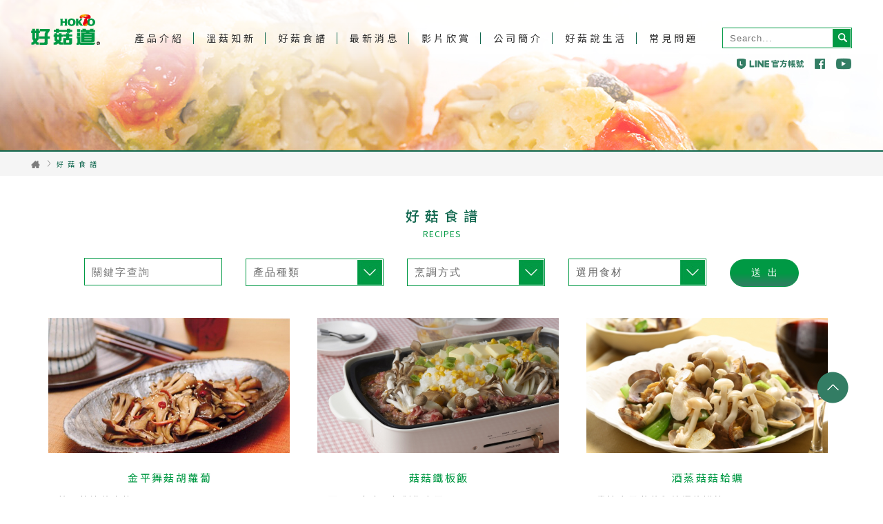

--- FILE ---
content_type: text/html; charset=utf-8
request_url: https://hokto-kinoko.com.tw/recipes.php?page=5&keyword=&ck_kind=&ck_method=&ck_food=
body_size: 4501
content:
<!doctype html>
<html>
<head>
  <link href='favicon.ico' rel='icon' type='image/x-icon'/>
	<meta http-equiv="Content-Type" content="text/html; charset=UTF-8">
	<meta name="viewport" content="width=device-width, initial-scale=1.0">
	<meta http-equiv="X-UA-Compatible" content="ie=edge">
	<title>HOKTO - 好菇食譜</title>
	<script>
var mobiles = new Array
  (
  "midp", "j2me", "avant", "docomo", "novarra", "palmos", "palmsource",
  "240x320", "opwv", "chtml", "pda", "windows ce", "mmp/",
  "blackberry", "mib/", "symbian", "wireless", "nokia", "hand", "mobi",
  "phone", "cdm", "up.b", "audio", "sie-", "sec-", "samsung", "htc",
  "mot-", "mitsu", "sagem", "sony", "alcatel", "lg", "eric", "vx",
  "NEC", "philips", "mmm", "xx", "panasonic", "sharp", "wap", "sch",
  "rover", "pocket", "benq", "java", "pg", "vox", "amoi",
  "bird", "compal", "kg", "voda", "sany", "kdd", "dbt", "sendo",
  "sgh", "gradi", "jb", "dddi", "moto", "iphone", "android",
  "iPod", "incognito", "webmate", "dream", "cupcake", "webos",
  "s8000", "bada", "googlebot-mobile"
  )


var ua = navigator.userAgent.toLowerCase();
var isMobile = false;
for (var i = 0; i < mobiles.length; i++) {
  if (ua.indexOf(mobiles[i]) > 0) {
    location.href="mobile/recipes.php?page=5&keyword=&ck_kind=&ck_method=&ck_food=";
    break;
  }
}
</script>
<!-- Google Tag Manager -->
<script>(function(w,d,s,l,i){w[l]=w[l]||[];w[l].push({'gtm.start':
new Date().getTime(),event:'gtm.js'});var f=d.getElementsByTagName(s)[0],
j=d.createElement(s),dl=l!='dataLayer'?'&l='+l:'';j.async=true;j.src=
'https://www.googletagmanager.com/gtm.js?id='+i+dl;f.parentNode.insertBefore(j,f);
})(window,document,'script','dataLayer','GTM-T2RXT89J');</script>
<!-- End Google Tag Manager -->	<!--css -->
	<link rel="stylesheet" href="css/style.css">

	<!-- jpreloader -->
	<link rel="stylesheet" type="text/css" href="js/jpreloader/jpreloader.css"/>
	<link rel="stylesheet" type="text/css" href="js/slick/slick.css"/>
	<link rel="stylesheet" type="text/css" href="js/slick/slick-theme.css"/>
	<link rel="stylesheet" href="css/style_main_other.css"> <!--page-->
</head>
<body>
	
	<!-- KV -->	
	<div class="banner recipes_kv">
		<div class="kv_cover"></div>
	</div>
	<!-- KV END -->	
	
	
	<!-- 選單 -->
	<!-- Google Tag Manager (noscript) -->
<noscript><iframe src="https://www.googletagmanager.com/ns.html?id=GTM-T2RXT89J"
height="0" width="0" style="display:none;visibility:hidden"></iframe></noscript>
<!-- End Google Tag Manager (noscript) -->
<!-- 選單 -->
	<div class="wrapper">
		<div class="nav">
			<div class="logo_top">
				<a href="index.php"><img src="images/common/logo_top.png" alt="好菇道"></a>
			</div>
			<ul class="menu">
				<li id="menu_product">
					<a href="product.php">產品介紹</a>
					<ul class="nav_drop_item2 nav_drop_products">
													<li><a href="product.php#gu6">鴻喜菇</a></li>
														<li><a href="product.php#gu5">雪白菇</a></li>
														<li><a href="product.php#gu4">舞菇</a></li>
													<!--<li><a href="product.php?gu4">霜降平菇</a></li>-->
					</ul>
				</li>
				<li><a href="knowledge.php">溫菇知新</a></li>
				<li id="menu_recipes">
					<a href="recipes.php">好菇食譜</a>
					<ul class="nav_drop_item nav_drop_recipes">
						<li><a href="recipes.php?ck_kind=鴻喜菇">鴻喜菇食譜</a></li>
						<li><a href="recipes.php?ck_kind=雪白菇">雪白菇食譜</a></li>
						<li><a href="recipes.php?ck_kind=舞菇">舞菇食譜</a></li>
						<li><a href="recipes.php?ck_kind=霜降平菇">霜降平菇食譜<div style="font-size: 6px;">※霜降平菇台灣已停售</div></a></li>
					</ul>
				</li>
				<li><a href="news.php">最新消息</a></li>
				<!--<li><a href="activity.php">活動情報</a></li>-->
				<li><a href="video.php">影片欣賞</a></li>
				<li id="menu_company">
					<a href="about.php">公司簡介</a>
					<ul class="nav_drop_item nav_drop_company">
									<li><a href="about.php?type=1">公司簡介</a></li>
											<li><a href="about.php?type=2">經營者的話</a></li>
											<li><a href="about.php?type=3">技術介紹</a></li>
											<li><a href="about.php?type=csr">企業社會責任</a></li>
					</ul>
				</li>
				<li><a href="https://www.hokto-kinoko.com.tw/hoktogoodblog/">好菇說生活</a></li>
				<li><a href="qa.php">常見問題</a></li>
			</ul>
			<form name="sform" action="search.php" method="GET" >
				<div class="search">
					<input type="text" name="keyword" placeholder="Search...">
					<img src="images/common/search.png" alt="search" onclick="sform.submit();">
				</div>
			</form>
			<div class="clear"></div>
			
			<ul class="share">
				<li id="lineicon">
					<img src="images/common/icon_LINE.png" alt="LINE">
				</li>
				<li>
					<a href="https://zh-tw.facebook.com/hokto.kinoko/" target="_blank"><img src="images/common/icon_FB.png" alt="Facebook"></a>
				</li>
				<li>
					<a href="https://www.youtube.com/user/HoktoTW/videos" target="_blank"><img src="images/common/icon_yt.png" alt="YOUTUBE"></a>
				</li>
			</ul>
			<div class="line_qrcode">
				<img src="images/common/close.png" id="close">
				<img src="images/common/qrcode.png" id="qrcode">
			</div>
		</div>
	</div>	
	<!-- 選單 END -->	<!-- 選單 END -->
	
	
	<!-- BREADCRUMBS -->
	<div class="breadcrumbs_full">
		<div class="breadcrumbs">
			<div class="go_home"><a href="index.php">home</a></div>
			<img src="images/common/path_next.jpg">
			好菇食譜
		</div>
	</div>
	<!-- BREADCRUMBS END -->
	
	<form method="get">
	<!-- RECIPES SEARCH -->
	<div class="wrapper">
		<div class="recipes chapter mt258">
			<h2>好菇食譜</h2>
			<h3>RECIPES</h3>
			<div class="recipes_form">
				<input type="text" id="keyword" placeholder="關鍵字查詢"  name="keyword" value="">
				<select  id="ck_kind"  name="ck_kind" placeholder="產品種類" class="styled-select slate">
					<option value="">產品種類</option>
					<option value="鴻喜菇" >鴻喜菇</option>
					<option value="雪白菇" >雪白菇</option>
					<option value="舞菇" >舞菇</option>
					<option value="霜降平菇" >霜降平菇</option>
				</select>
				<select  id="ck_method"  name="ck_method" placeholder="烹調方式" class="styled-select slate">
					<option value="" >烹調方式</option>;
					<option value="2">清蒸</option><option value="3">煎炒</option><option value="4">湯品</option><option value="5">烤物</option><option value="6">鍋物</option><option value="7">燉煮</option><option value="8">涼拌</option><option value="9">炸物</option><option value="10">醃漬</option><option value="11">微波</option><option value="13">烘焙</option>	
				</select>
				<select  id="ck_food" name="ck_food" placeholder="選用食材" class="styled-select slate">
					<option value="" >選用食材</option>
					<option value="2">肉類</option><option value="3">海鮮</option><option value="4">蔬菜</option><option value="5">蛋類</option><option value="6">魚類</option><option value="7">豆腐</option><option value="8">水果</option><option value="9">菇類</option><option value="10">粥飯</option><option value="11">麵食</option>	
				</select>
				<input type="submit" value="送出">
			</div>
		</div>
	</div>
	<!-- RECIPES SEARCH END -->
	
	
	<!-- RECIPES LIST -->
	<div class="wrapper">
		<ul class="recipes_list">
		<li>
				<a href="recipes_content.php?content=740">
					<div class="recipes_img"><img src="Upload/cookbook/740/2024091000464878.jpg"></div>
					<h5>金平舞菇胡蘿蔔</h5>
					<div class="operateTarget" ><p>簡單快速的小菜</p></div>
				</a>
			</li><li>
				<a href="recipes_content.php?content=739">
					<div class="recipes_img"><img src="Upload/cookbook/739/2024091000455875.jpg"></div>
					<h5>菇菇鐵板飯</h5>
					<div class="operateTarget" ><p>可以全家人一起製作享用</p></div>
				</a>
			</li><li>
				<a href="recipes_content.php?content=738">
					<div class="recipes_img"><img src="Upload/cookbook/738/2024091000444121.jpg"></div>
					<h5>酒蒸菇菇蛤蠣</h5>
					<div class="operateTarget" ><p>盡情享用菇菇和蛤蠣的鮮美~</p></div>
				</a>
			</li><li>
				<a href="recipes_content.php?content=737">
					<div class="recipes_img"><img src="Upload/cookbook/737/2024091000434977.jpg"></div>
					<h5>奶油烤魚佐菇菇醬</h5>
					<div class="operateTarget" ><p>濃郁的菇菇醬汁增加口感~</p></div>
				</a>
			</li><li>
				<a href="recipes_content.php?content=736">
					<div class="recipes_img"><img src="Upload/cookbook/736/2024091000425077.jpg"></div>
					<h5>【沖縄料理】菇菇超多的苦瓜雜炒</h5>
					<div class="operateTarget" ><p>菇菇和柴魚片的鮮味降低了苦瓜的苦味，小孩子也可以快樂享用！</p></div>
				</a>
			</li><li>
				<a href="recipes_content.php?content=735">
					<div class="recipes_img"><img src="Upload/cookbook/735/202409100041523.jpg"></div>
					<h5>日式佃煮菇菇、蘿蔔和秋刀鱼</h5>
					<div class="operateTarget" ><p>味道鮮美與白飯超搭！</p></div>
				</a>
			</li><li>
				<a href="recipes_content.php?content=734">
					<div class="recipes_img"><img src="Upload/cookbook/734/2024091000404842.jpg"></div>
					<h5>菇菇野菜天婦羅</h5>
					<div class="operateTarget" ><p>特製麵糊讓菇菇天婦羅更加美味~</p></div>
				</a>
			</li><li>
				<a href="recipes_content.php?content=733">
					<div class="recipes_img"><img src="Upload/cookbook/733/2024091000395742.jpg"></div>
					<h5>簡單的菇菇海鮮燉飯</h5>
					<div class="operateTarget" ><p>適合派對的料理，可在平底鍋中製作並直接上桌！也可以用冷凍米飯製作～</p></div>
				</a>
			</li><li>
				<a href="recipes_content.php?content=732">
					<div class="recipes_img"><img src="Upload/cookbook/732/2024091000385984.jpg"></div>
					<h5>烤秋刀鱼佐蘿蔔泥菇菇</h5>
					<div class="operateTarget" ><p>菇菇和蘿蔔泥讓時令秋刀魚更加美味！</p></div>
				</a>
			</li>		</ul>  
	</div>
	<!-- RECIPES LIST END -->	
	
	
	<div class="clear"></div>
	
	
	<!-- PAGINATION -->
	<div class="wrapper">
		<div class="pagination_center">
			<div class="pagination">
			<div id=page class='pagination'><a href='?page=4&keyword=&ck_kind=&ck_method=&ck_food=' title='上一頁'> < </a><a href='?page=3&keyword=&ck_kind=&ck_method=&ck_food=' title='第3頁'>3</a><a href='?page=4&keyword=&ck_kind=&ck_method=&ck_food=' title='第4頁'>4</a><a href='?page=5&keyword=&ck_kind=&ck_method=&ck_food=' title='第5頁' class='active'>5</a><a href='?page=6&keyword=&ck_kind=&ck_method=&ck_food=' title='第6頁'>6</a><a href='?page=7&keyword=&ck_kind=&ck_method=&ck_food=' title='第7頁'>7</a><a href='?page=6&keyword=&ck_kind=&ck_method=&ck_food=' title='下一頁'> > </a></div>			</div> 
		</div> 
	</div> 
	<!-- PAGINATION END -->
	</form>
	
	
	
	<!-- FOOTER -->
	<!-- FOOTER -->
<div class="footer_full">
  <div class="footer">
    <div class="logo">
      <img src="images/common/logo_footer.png">
    </div>
    <div class="email">
      <a href="contact.php"><img src="images/common/icon_email.png"></a>
    </div>
    <div class="address_txt">
      台灣北斗生技股份有限公司<br>屏東縣長治鄉德和村神農路20號
    </div>

    <div class="copyright">
      <ul class="country">
        <li><a href="https://www.hokto-kinoko.co.jp/" target="_blank"><img src="images/common/japan.png"></a></li>
        <li><a href="https://www.hokto-kinoko.com/" target="_blank"><img src="images/common/america.png"></a></li>
        <li><a href="https://www.hokto-kinoko.com.my/" target="_blank"><img src="images/common/malaysia.png"></a></li>
      </ul>
      <p>Copyright(C) 2007-2022 HOKUTO Corporation. All Rights Reserved.</p>
    </div>
  </div>
</div>
<!-- FOOTER END --><!-- Global site tag (gtag.js) - Google Analytics -->
<script async src="https://www.googletagmanager.com/gtag/js?id=UA-90879621-1"></script>
<script>
  window.dataLayer = window.dataLayer || [];
  function gtag(){dataLayer.push(arguments);}
  gtag('js', new Date());

  gtag('config', 'UA-90879621-1');
  
  function trackEvent(eventType, eventAction, eventCatogory, eventName){
    var eventPrefix = 'Hoktokin';

    var eventValue  = '';
    if (eventName != undefined && eventName != '')
    {
      eventValue = eventPrefix + '/' + eventCatogory + '/' + eventName;
    }
    else
    {
      eventValue = eventPrefix + '/' + eventCatogory;
    }

    // GA
    gtag('event', eventAction, {
      'event_category': eventType,
      'event_label': eventValue,
      'value': eventName
    });

    // Logging
    var logMsg = "";
    logMsg += "_hmt.push(['_trackEvent', '"+eventType+"', '"+eventAction+"', '"+eventValue+"']);"
    console.log(logMsg);
  }

</script>
<div id="fb-root"></div>
<script>(function(d, s, id) {
  var js, fjs = d.getElementsByTagName(s)[0];
  if (d.getElementById(id)) return;
  js = d.createElement(s); js.id = id;
  js.src = "//connect.facebook.net/zh_TW/all.js#xfbml=1";
  fjs.parentNode.insertBefore(js, fjs);
}(document, 'script', 'facebook-jssdk'));</script>	<!-- FOOTER END -->
	
	
	
	<!-- GO TOP -->
    <div id="gotop"><img src="images/common/gotop.png"></div>
	<!-- jquery js -->
	<script src="https://code.jquery.com/jquery-1.11.1.js"></script>
	<script type="text/javascript" src="js/jpreloader/jpreloader.min.js"></script>
	<!-- common js -->
	<script src="js/common.js"></script>
	<!-- slick -->
	<script type="text/javascript" src="js/slick/slick.min.js"></script>
	<!-- scrollAnimate -->
	<script type="text/javascript" src="js/scrollAnimate/jquery.scrollAnimate.js"></script>
	<script type="text/javascript" src="js/main_other.js"></script> <!--main.js -->
</body>
</html>
  





--- FILE ---
content_type: text/css
request_url: https://hokto-kinoko.com.tw/css/style.css
body_size: 6915
content:
@charset "utf-8";
@import url(https://fonts.googleapis.com/earlyaccess/notosanstc.css);

/*===== RESET =====*/

* {
    margin: 0;
    padding: 0;
    outline: none;
    -webkit-box-sizing: border-box;
    -moz-box-sizing: border-box;
    box-sizing: border-box;
}

a {
    outline: none;
    /* for Firefox Google Chrome  */
    behavior: expression(this.onFocus=this.blur());
    /* for IE */
    text-decoration: none;
}

a:hover {
    text-decoration: none;
}

img {
    border: 0px;
}

ol,
ul,
li {
    list-style-type: none;
    text-transform: none;
}


/*clean both*/

.clear {
    width: 0px;
    height: 0px;
    clear: both;
    *display: inline;
    /*IE only*/
}

body {
    font-family: "Noto Sans", "Noto Sans CJK TC", "Noto Sans TC", sans-serif;
    background: #fff;
    color: #333;
}

select::-ms-expand {
    display: none;
}

::selection {
    background: #ececec;
}


/*===== 全網共用 =====*/

.wrapper {
    width: 100%;
}

.bg_gray {
    background-color: #f5f5f5;
}

.banner {
    width: 100%;
    height: 220px;
    border-bottom: 2px solid #10674e;
    position: fixed;
    top: 0px;
    z-index: 999;
}

.btn_green {
    width: 170px;
    height: 40px;
    position: relative;
    padding-left: 10px;
    border-radius: 50px;
    border: none;
    font-size: 15px;
    color: #fff;
    background-image: -webkit-linear-gradient(#009944 50%, rgb(51, 125, 100) 100%);
    background-image: -o-linear-gradient(#009944 50%, rgb(51, 125, 100) 100%);
    background-image: linear-gradient(#009944 50%, rgb(51, 125, 100) 100%);
    letter-spacing: 10px;
    font-weight: 400;
    text-align: center;
    line-height: 40px;
    cursor: pointer;
}

.btn_green:hover {
    background-image: -webkit-linear-gradient(rgb(51, 125, 100) 50%, #009944 100%);
    background-image: -o-linear-gradient(rgb(51, 125, 100) 50%, #009944 100%);
    background-image: linear-gradient(rgb(51, 125, 100) 50%, #009944 100%);
}

.btn_green a {
    color: #ffffff;
}

.exc {
    letter-spacing: 5px;
    padding-left: 0px!important;
}

.pagination_center {
    width: 1280px;
    margin: 0 auto;
    text-align: center;
    padding: 0 70px 90px 70px;
}

.pagination {
    display: inline-block;
}

.pagination a {
    font-size: 15px;
    color: #10674e;
    float: left;
    padding: 3px 10px;
    text-decoration: none;
    transition: background-color .3s;
    border: 1px solid #10674e;
    border-radius: 3px;
    margin: 0 5px;
}

.pagination a.active {
    background-color: #10674e;
    color: #ffffff;
    border: 1px solid #10674e;
}

.pagination a:hover:not(.active) {
    background-color: #009944;
    color: #ffffff;
    border: 1px solid #009944;
}

.op100 {
    opacity: 1!important;
}

.op70 {
    opacity: .7!important;
}

.op50 {
    opacity: .5!important;
}

.op30 {
    opacity: .3!important;
}

.op0 {
    opacity: 0!important;
}

.mt258 {
    margin-top: 258px!important;
}

.ml_44 {
    margin-left: -44px!important;
}

.ml45 {
    margin-left: 45px!important;
}

.mr45 {
    margin-right: 45px!important;
}

.pt10 {
    padding-top: 10px!important;
}

.fl {
    float: left;
}

.fr {
    float: right;
}


/*===== TITLE 標題共用 =====*/

.chapter h2 {
    font-weight: 500;
    text-align: center;
    font-size: 20px;
    letter-spacing: 8px;
    color: #10674e;
    padding-top: 40px;
    padding-left: 8px;
}

.chapter h3 {
    font-weight: normal;
    text-align: center;
    font-size: 12px;
    letter-spacing: 1px;
    margin: 3px 0 27px 0;
    color: #009944;
    padding-left: 1px;
}


/*===== HEADER =====*/

.nav_full {
    width: 100%;
    height: 120px;
    background-color: #fff;
    border-bottom: 2px solid #10674e;
    position: fixed;
    top: 0px;
    z-index: 999;
}

.nav {
    width: 1280px;
    height: 120px;
    margin: 0 auto;
    padding: 0 45px 20px 45px;
    position: fixed;
    top: 0px;
    left: 50%;
    margin-left: -640px;
    z-index: 1000;
}

.logo_top {
    float: left;
}

.logo_top:hover {
    filter: brightness(115%);
}

.menu {
    margin-top: 42px;
    margin-left: 36px;
    list-style: none;
    float: left;
}

.menu li {
    display: inline-block;
    padding: 0 14px;
    background: url(../images/common/menu_right_line.jpg) no-repeat right center;
    position: relative;
}

.menu li:last-child {
    background: none;
}

.menu li a {
    font-size: 14px;
    color: #333333;
    letter-spacing: 4px;
    display: block;
    text-decoration: none;
}

.menu li a:hover {
    color: #009944;
}

.nav_drop_item {
    width: 260px;
    height: 243px;
    width: 286px;
    height: 267px;
    padding: 42px 38px;
    list-style: none;
}
.nav_drop_item2 {
    width: 260px;
    height: 243px;
    width: 286px;
    height: 267px;
    padding: 70px 38px;
    list-style: none;
}
.nav_drop_item li {
    padding: 0 0 35px 0;
    background: none;
    display: block;
}
.nav_drop_item2 li {
    padding: 0 0 35px 0;
    background: none;
    display: block;
}
.nav_drop_item li:last-child {
    padding: 0 0 0 0;
}
.nav_drop_item2 li:last-child {
    padding: 0 0 0 0;
}
.nav_drop_item li a {
    font-size: 14px;
    color: #ffffff;
    letter-spacing: 4px;
    display: block;
    text-decoration: none;
}
.nav_drop_item2 li a {
    font-size: 14px;
    color: #ffffff;
    letter-spacing: 4px;
    display: block;
    text-decoration: none;
}
.nav_drop_item li a:hover {
    color: #a6ffcb;
}
.nav_drop_item2 li a:hover {
    color: #a6ffcb;
}
.nav_drop_products,
.nav_drop_recipes,
.nav_drop_company {
    position: absolute;
    top: 20px;
    left: -94px;
}

.nav_drop_products {
    background: url(../images/common/nav_drop_bg1.png) no-repeat right center;
}

.nav_drop_recipes {
    background: url(../images/common/nav_drop_bg2.png) no-repeat right center;
}

.nav_drop_company {
    background: url(../images/common/nav_drop_bg3.png) no-repeat right center;
}

.search {
    margin-top: 40px;
    float: right;
    position: relative;
}

.search input[type="text"] {
    width: 188px;
    height: 30px;
    border: 1px solid #009944;
}

.search input[placeholder="Search..."] {
    padding-left: 10px;
    letter-spacing: 1px;
}

.search img {
    background-color: #009944;
    position: absolute;
    top: 2px;
    right: 2px;
    cursor: pointer;
}

.search img:hover {
    filter: brightness(115%);
    cursor: pointer;
}

.share {
    margin-top: 11px;
    margin-right: 1px;
    float: right;
}

.share li {
    display: inline-block;
    padding-left: 12px;
}

.share li:hover {
    filter: brightness(115%);
    cursor: pointer;
}

.line_qrcode {
    position: relative;
    top: 45px;
    left: 1100px;
    z-index: 10;
}

.line_qrcode #qrcode {
    position: absolute;
    top: 0px;
    left: -90px;
}

.line_qrcode #close {
    position: absolute;
    top: -10px;
    left: 50px;
    z-index: 1;
}


/*===== FOOTER =====*/

.footer_full {
    width: 100%;
    overflow: hidden;
    background-color: #f5f5f5;
    border-bottom: 4px solid #10674e;
}

.footer {
    width: 1280px;
    height: 113px;
    margin: 0 auto;
    padding: 0 45px;
}

.footer .logo {
    float: left;
    display: block;
}

.footer .email {
    float: left;
    display: block;
}

.footer .address_txt {
    margin-top: 30px;
    float: left;
    font-size: 12px;
    letter-spacing: 2.5px;
    line-height: 25px;
    font-weight: 200;
    color: #10674e;
}

.footer .copyright {
    float: right;
    padding-right: 25px;
}

.footer .country {
    text-align: right;
}

.footer .country li {
    display: inline-block;
    margin: 25px 0 5px 15px;
}

.footer .copyright p {
    font-size: 12px;
    color: #10674e;
    text-align: right;
    letter-spacing: 0.5px;
}


/*===== GO TOP =====*/

#gotop {
    position: fixed;
    right: 50px;
    bottom: 130px;
    z-index: 9;
}

#gotop:hover {
    filter: brightness(115%);
}


/*===== BREADCRUMBS =====*/

.breadcrumbs_full {
    width: 100%;
    background-color: #f5f5f5;
    position: fixed;
    top: 220px;
    z-index: 999;
}

.breadcrumbs {
    width: 1280px;
    margin: 0 auto;
    padding: 10px 45px;
    font-size: 10px;
    letter-spacing: 6px;
    color: #10674e;
}

.breadcrumbs .go_home a {
    width: 13px;
    height: 11px;
    float: left;
    margin: 3px 10px 0 0;
    display: block;
    font-size: 0px;
    color: transparent;
    background: url(../images/common/home.png) no-repeat center center;
}

.breadcrumbs .go_home a:hover {
    background: url(../images/common/home_hover.png) no-repeat center center;
}

.breadcrumbs a {
    font-size: 10px;
    letter-spacing: 6px;
    color: #666666;
}

.breadcrumbs a:hover {
    color: #009944;
}


/*===== INDEX =====*/


/*===== KV =====*/

.index_kv {
    height: 610px;
    margin-top: 0px;
    z-index: -1!important;
}

.kv_banner {}

.kv_banner li {
    width: 100%;
    height: 610px;
    background-position: center bottom!important;
    background-repeat: no-repeat;
    -webkit-background-size: cover!important;
    background-size: auto!important;
}

.kv_banner .slick-dots li {
    width: 30px;
    height: 30px;
    counter-increment: li;
    display: block;
    z-index: 998;
    margin-bottom: 20px;
}

.kv_banner li a {
    width: 100%;
    height: 610px;
    display: block;
}

.kv_banner .slick-dots {
    top: 270px;/* 220px */
    bottom: 0;
    right: 0;
    left: 0;
    width: 0px;
    height: 0px;
    text-align: right;
    padding-left: 85%;
}

.kv_banner .slick-dots li button {
    width: 30px;
    height: 30px;
}

.kv_banner .slick-dots li button:hover:before,
.kv_banner .slick-dots li button:focus:before {
    filter: brightness(115%);
}

.kv_banner .slick-dots li button:before {
    width: 30px;
    height: 30px;
    opacity: 1;
    font-size: 0px;
    background-color: transparent;
    color: #ffffff;
    border-radius: 0px;
    content: counter(li);
}

.kv_banner .slick-dots li:nth-child(1) button:before {
    background: url(../images/index/kv_nav1.png), url(../images/index/kv_nav_bg1.png);
    background-repeat: no-repeat, no-repeat;
    background-position: center center, center center;
}

.kv_banner .slick-dots li:nth-child(2) button:before {
    background: url(../images/index/kv_nav2.png), url(../images/index/kv_nav_bg1.png);
    background-repeat: no-repeat, no-repeat;
    background-position: center center, center center;
}

.kv_banner .slick-dots li:nth-child(3) button:before {
    background: url(../images/index/kv_nav3.png), url(../images/index/kv_nav_bg1.png);
    background-repeat: no-repeat, no-repeat;
    background-position: center center, center center;
}

.kv_banner .slick-dots li:nth-child(4) button:before {
    background: url(../images/index/kv_nav4.png), url(../images/index/kv_nav_bg1.png);
    background-repeat: no-repeat, no-repeat;
    background-position: center center, center center;
}

.kv_banner .slick-dots li:nth-child(1) button:hover:before {
    background: url(../images/index/kv_nav1.png), url(../images/index/kv_nav_bg2.png);
    background-repeat: no-repeat, no-repeat;
    background-position: center center, center center;
}

.kv_banner .slick-dots li:nth-child(2) button:hover:before {
    background: url(../images/index/kv_nav2.png), url(../images/index/kv_nav_bg2.png);
    background-repeat: no-repeat, no-repeat;
    background-position: center center, center center;
}

.kv_banner .slick-dots li:nth-child(3) button:hover:before {
    background: url(../images/index/kv_nav3.png), url(../images/index/kv_nav_bg2.png);
    background-repeat: no-repeat, no-repeat;
    background-position: center center, center center;
}

.kv_banner .slick-dots li:nth-child(4) button:hover:before {
    background: url(../images/index/kv_nav4.png), url(../images/index/kv_nav_bg2.png);
    background-repeat: no-repeat, no-repeat;
    background-position: center center, center center;
}

.kv_banner .slick-dots li:nth-child(1).slick-active button:before {
    opacity: 1;
    background: url(../images/index/kv_nav1.png), url(../images/index/kv_nav_bg2.png);
    background-repeat: no-repeat, no-repeat;
    background-position: center center, center center;
    background-color: transparent;
    color: #ffffff;
}

.kv_banner .slick-dots li:nth-child(2).slick-active button:before {
    opacity: 1;
    background: url(../images/index/kv_nav2.png), url(../images/index/kv_nav_bg2.png);
    background-repeat: no-repeat, no-repeat;
    background-position: center center, center center;
    background-color: transparent;
    color: #ffffff;
}

.kv_banner .slick-dots li:nth-child(3).slick-active button:before {
    opacity: 1;
    background: url(../images/index/kv_nav3.png), url(../images/index/kv_nav_bg2.png);
    background-repeat: no-repeat, no-repeat;
    background-position: center center, center center;
    background-color: transparent;
    color: #ffffff;
}

.kv_banner .slick-dots li:nth-child(4).slick-active button:before {
    opacity: 1;
    background: url(../images/index/kv_nav4.png), url(../images/index/kv_nav_bg2.png);
    background-repeat: no-repeat, no-repeat;
    background-position: center center, center center;
    background-color: transparent;
    color: #ffffff;
}


/*===== NEWS =====*/

.news {
    width: 1140px;
    height: 55px;
    margin: 30px auto 0 auto;
    background-color: #f5f5f5;
}

.news li {
    line-height: 55px;
    padding: 0 30px;
}

.message {
    float: left;
    letter-spacing: 1.5px;
    color: #777;
    font-size: 15px;
    font-weight: normal;
}

.date {
    float: right;
    color: #10674e;
    font-size: 12px;
    letter-spacing: 1px;
    font-weight: 600;
}

#marqee {
    width: 1140px;
    height: 55px;
    display: block;
    list-style-type: none;
    overflow: hidden;
}


/*.marqee {
  overflow: hidden;
  position: relative;
}
.marqee > ul {
  width: 100%;
  height: 55px;
  display: block;
  list-style-type: none;
  position: absolute;
}
.marqee > ul > li {
  white-space: nowrap;
}
@keyframes marqee {
 0% {
 transform: translateY(0%);
}
 100% {
 transform: translateY(-100%);
}
}*/


/*===== PRODUCTS =====*/

.products {
    width: 1280px;
    margin: 0 auto;
    padding: 0 70px;
}

.products .products_img {
    margin-bottom: 40px;
}

.products .products_img li {
    display: inline-block;
    margin-right: 40px;
}

.products .products_img li:last-child {
    margin-right: 0px;
}


/*===== RECIPES =====*/

.recipes {
    width: 1280px;
    margin: 0 auto;
    padding: 0 50px;
}

.recipes_form {
    margin-bottom: 45px;
    text-align: center;
}

.recipes input,
.recipes select {
    width: 200px;
    height: 40px;
    font-size: 15px;
    letter-spacing: 2px;
    color: #666;
    margin-right: 30px;
    -webkit-appearance: none;
    -moz-appearance: none;
    background: url(../images/common/arrows_down.jpg) no-repeat 99.6% center;
    border: 1px solid #009944;
    overflow: hidden;
    padding: 5px 10px;
    text-overflow: ellipsis;
    border-radius: 0;
}

.recipes input[type="text"] {
    background: none;
}

.recipes input[type="text"]:hover {
    filter: brightness(115%);
    cursor: pointer;
}

.styled-select select {
    background: transparent;
    border: none;
    font-size: 14px;
    height: 29px;
    padding: 5px;
    /* If you add too much padding here, the options won't show in IE */
    width: 268px;
}

.styled-select.slate {
    background: url(../images/common/arrows_down.jpg) no-repeat 99.6% center;
}

.styled-select.slate:hover {
    filter: brightness(115%);
    cursor: pointer;
}

.styled-select.slate select {
    border: 1px solid #ccc;
    font-size: 16px;
    height: 34px;
    width: 268px;
}

.recipes_form input[type="submit"] {
    width: 100px;
    height: 40px;
    border-radius: 20px;
    padding: 0;
    margin: 0;
    color: #fff;
    font-size: 14px;
    letter-spacing: 10px;
}

.recipes_form input[value="送出"] {
    padding-left: 10px;
    background-image: -webkit-linear-gradient(#009944 50%, rgb(51, 125, 100) 100%);
    background-image: -o-linear-gradient(#009944 50%, rgb(51, 125, 100) 100%);
    background-image: linear-gradient(#009944 50%, rgb(51, 125, 100) 100%);
}

.recipes_form input[value="送出"]:hover {
    background-image: -webkit-linear-gradient(rgb(51, 125, 100) 50%, #009944 100%);
    background-image: -o-linear-gradient(rgb(51, 125, 100) 50%, #009944 100%);
    background-image: linear-gradient(rgb(51, 125, 100) 50%, #009944 100%);
    cursor: pointer;
}

.recipes_pics {
    margin: 0 auto;
    padding-bottom: 70px;
}

.recipes_pics li {
    margin: 0 20px;
    display: inline-block;
    position: relative;
    overflow: hidden;
    cursor: pointer;
    text-align: center;
}

.recipes_pics li h5 {
    color: #009944;
    text-align: center;
    padding: 20px 0 10px 0;
    font-size: 15px;
    letter-spacing: 2.4px;
    font-weight: normal;
    margin-top: 5px;
}

.recipes_pics li p {
    width: 354px;
    height: 46px;
    overflow: hidden;
    color: #777;
    padding: 0px 15px;
    text-align: left;
    font-weight: normal;
    letter-spacing: 2.4px;
    font-size: 13px;
    line-height: 1.8em;
}

.recipes_img {
    width: 350px;
    height: 196px;
    overflow: hidden;
}

.recipes_img img {
    width: 100%;
    display: block;
    position: relative;
    opacity: 1;
    transform: scale(1, 1);
    transition: all 1s ease-out;
}

.recipes_img:hover img {
    opacity: .8;
    transform: scale(1.1, 1.1);
}

.recipes_pics .slick-prev,
.recipes_pics .slick-next {
    top: 27%!important;
}

.recipes_pics .slick-prev {
    left: -45px!important;
}

.recipes_pics .slick-next {
    right: -45px!important;
}


/*===== CONTACT =====*/

.contact {
    width: 100%;
    border-bottom: 2px solid #10674e;
    background: url(../images/index/contact.jpg) no-repeat fixed center center;
    -webkit-background-size: cover;
    background-size: cover;
    height: 300px;
    position: relative;
}

.contact h2 {
    text-shadow: 0 0 1px #000;
    color: #fff;
}

.contact h3 {
    font-weight: normal;
    color: #fff;
}

.contact p {
    font-weight: 100;
    text-shadow: 0 0 1px #333;
    margin-top: 40px;
    color: #fff;
    font-size: 20px;
    text-align: center;
    letter-spacing: 10px;
}

.contact .btn_contact {
    width: 180px;
    height: 40px;
    padding-left: 5px;
    text-align: center;
    line-height: 37px;
    background: transparent;
    color: #fff;
    border: 1.5px solid #fff;
    border-radius: 50px;
    font-size: 15px;
    letter-spacing: 5px;
    margin: 50px auto 0 auto;
    text-shadow: 0 0 1px #000;
    drop-shadow: 0 0 1px #000;
}

.contact .btn_contact:hover {
    line-height: 40px;
    background-image: -webkit-linear-gradient(rgb(51, 125, 100) 50%, #009944 100%);
    background-image: -o-linear-gradient(rgb(51, 125, 100) 50%, #009944 100%);
    background-image: linear-gradient(rgb(51, 125, 100) 50%, #009944 100%);
    border: none;
}

.contact .btn_contact a {
    color: #ffffff;
}


/*===== KNOWLEDGE =====*/

.knowledge {
    width: 1280px;
    margin: 0 auto;
    padding: 0 50px;
}

.intro {
    width: 1180px;
    margin: 0 auto;
    padding-bottom: 45px;
}

.intro .box_img {
    width: 640px;
    height: 360px;
    float: left;
    margin-left: 25px;
}

.intro .box_img img {
    width: 640px;
    display: block;
}

.intro .box_txt {
    width: 515px;
    float: right;
    padding: 34px 27px 0 27px;
    background-color: #f5f5f5;
}

.intro .box_txt h4 {
    font-size: 20px;
    font-weight: 200;
    margin-left: 6px;
    letter-spacing: 6px;
    text-align: center;
    color: #10674e;
}

.intro .box_txt h5 {
    font-size: 30px;
    font-weight: 200;
    text-align: center;
    color: #10674e;
}

.intro .box_txt p {
    width: 460px;
    height: 180px;
    overflow: hidden;
    margin-top: -8px;
    font-weight: normal;
    letter-spacing: 1px;
    line-height: 36px;
    font-size: 15px;
    color: #666;
    text-align: justify;
}

.intro .btn_intro {
    margin: 41px auto 0 auto;
}

.intro .slick-prev,
.intro .slick-next {
    top: 45%!important;
}

.intro .slick-prev {
    left: -45px!important;
}

.intro .slick-next {
    right: -45px!important;
}


/*===== TVCF =====*/

.tvcf {
    width: 1280px;
    margin: 0 auto;
    padding: 0 70px 50px 70px;
}

.box_film {
    width: 640px;
    margin: 0 auto;
}


/*.box_film li {
  display: block; /*cursor: pointer;
}*/


/*===== ABOUT =====*/

.about {
    width: 1280px;
    margin: 0 auto;
    overflow: hidden;
    padding-bottom: 70px;
}

.about_quality {
    width: 640px;
    height: 360px;
    background-color: black;
    float: left;
    position: relative;
    cursor: pointer;
}

.about_company {
    width: 640px;
    height: 360px;
    background-color: black;
    float: right;
    position: relative;
    cursor: pointer;
}

.about p {
    font-size: 20px;
    color: #ffffff;
    letter-spacing: 10px;
    font-weight: normal;
}

#quality,
#company {
    position: absolute;
    top: 50%;
    left: 50%;
    transform: translate(-50%, -50%);
}


/*===== INDEX END =====*/


/*===== PRODUCTS =====*/


/*===== KV =====*/

.products_kv {
    background: url(../images/products/banner_products.jpg) no-repeat center center;
    -webkit-background-size: cover;
    background-size: cover;
}

.products_list {
    width: 1280px;
    margin: 0 auto;
    padding-bottom: 90px;
}

.products_nav {
    width: 870px;
    height: 40px;
    margin: 70px auto;
}

.products_btn1,
.products_btn2,
.products_btn3,
.products_btn4 {
    position: absolute;
    bottom: -14px;
    right: 0;
}

.gu_btn1,
.gu_btn2,
.gu_btn3 {
    width: 180px;
    padding-right: 40px;
    float: left;
}

.gu_btn4 {
    width: 180px;
    padding-right: 65px;
    float: left;
}

.gu_btn1 a,
.gu_btn2 a,
.gu_btn3 a,
.gu_btn4 a {
    color: #ffffff;
}

.gu_btn2,
.gu_btn3,
.gu_btn4 {
    margin-left: 50px;
}

.products_gu {
    font-size: 15px;
    color: #666666;
    letter-spacing: 1.6px;
    line-height: 30px;
    overflow: hidden;
}

.products_gu h4 {
    font-size: 20px;
    font-weight: 200;
    margin-top: 70px;
    margin-left: 6px;
    letter-spacing: 6px;
    text-align: center;
    color: #10674e;
}

.products_gu h5 {
    font-size: 30px;
    font-weight: 200;
    text-align: center;
    color: #10674e;
}

#gu1 {
    background: url(../images/products/products_bg1.jpg) no-repeat center bottom;
}

#gu2 {
    background: url(../images/products/products_bg2.jpg) no-repeat center center;
}

#gu3 {
    background: url(../images/products/products_bg3.jpg) no-repeat center top;
}

#gu4 {
    background: url(../images/products/products_bg4.jpg) no-repeat center top;
}

.products_gu .gu_content {
    width: 450px;
    margin-bottom: 70px;
}

.products_gu .gu_title {
    margin-top: 20px;
    color: #009944;
}

.products_gu .gu_content p {
    text-align: justify;
}

.products_gu .gu_content p span {
    color: #ff9600;
}

.gu_compo {
    margin: 10px auto 0 auto;
}

.gu_compo td {
    padding: 2px 25px;
    font-size: 12px;
    color: #666666;
    letter-spacing: 3px;
    text-align: center;
    border-bottom: 1px dashed #cccccc;
    background-color: transparent;
}

.gu_compo .col1 {
    color: #ffffff;
    background-color: #9cccb1;
}

.gu_compo .col2 {
    color: #009944;
}

.gu_compo .bb {
    border-bottom: none;
}

.products_gu .comment {
    font-size: 12px;
    color: #ff9600;
    text-align: center;
}


/*===== PRODUCTS END =====*/


/*===== KNOWLEDGE =====*/


/*===== KV =====*/

.knowledge_kv {
    background: url(../images/knowledge/banner_knowledge.jpg) no-repeat center center;
    -webkit-background-size: cover;
    background-size: cover;
}


/*===== KNOWLEDGE LIST =====*/

.knowledge_list {
    width: 1280px;
    margin: 0 auto;
    padding: 0 70px 25px 70px;
}

.knowledge_list li {
    width: 350px;
    margin-right: 40px;
    margin-bottom: 40px;
    display: inline-block;
    position: relative;
    overflow: hidden;
    cursor: pointer;
    text-align: center;
}

.knowledge_list li h5 {
    color: #009944;
    text-align: center;
    padding: 20px 0 10px 2.4px;
    font-size: 15px;
    letter-spacing: 2.4px;
    font-weight: normal;
    margin-top: 5px;
}

.knowledge_list li:nth-child(3n) {
    margin-right: 0px;
}

.knowledge_list li p {
    width: 350px;
    height: 46px;
    overflow: hidden;
    color: #777;
    padding: 0px 15px;
    text-align: left;
    font-weight: normal;
    letter-spacing: 2.4px;
    font-size: 13px;
    line-height: 1.8em;
}

.knowledge_img {
    width: 350px;
    height: 196px;
    overflow: hidden;
}

.knowledge_img img {
    width: 100%;
    display: block;
    position: relative;
    opacity: 1;
    transform: scale(1, 1);
    transition: all 1s ease-out;
}

.knowledge_img:hover img {
    opacity: .8;
    transform: scale(1.1, 1.1);
}


/*===== KNOWLEDGE CONTENT =====*/

.knowledge_top {
    height: 96px;
    margin-bottom: 70px;
    font-size: 15px;
    letter-spacing: 2px;
    display: block;
    padding: 30px 20px;
    border-top: 1px dashed #999999;
    border-bottom: 1px dashed #999999;
}

.knowledge_top .knowledge_date {
    font-size: 12px;
    color: #ffffff;
    float: left;
    padding: 7px 20px;
    background-color: #009944;
    border-radius: 3px;
    text-align: center;
}

.knowledge_top .knowledge_title {
    font-size: 21px;
    color: #666666;
    float: left;
    line-height: 36px;
    margin-left: 50px;
}

.knowledge_content {
    font-size: 15px;
    color: #666666;
    letter-spacing: 2px;
    line-height: 30px;
    margin-bottom: 70px;
    padding: 0 170px;
    text-align: center;
}

.knowledge_content img {
    max-width: 800px;
    margin: 30px auto;
    display: block;
}

.knowledge_content p {
    text-align: left;
}

.knowledge_content a {
    color: #009944;
}

.knowledge_content a:hover {
    color: #10674e;
}

.knowledge_btn {
    width: 400px;
    margin: 30px auto 0 auto;
    padding-bottom: 45px;
    overflow: hidden;
}

.knowledge_content_prev,
.knowledge_content_next {
    /*float: left;*/
    display: inline-block;
    margin: 0 15px;
}


/*===== KNOWLEDGE END =====*/


/*===== RECIPES =====*/


/*===== KV =====*/

.recipes_kv {
    background: url(../images/recipes/banner_recipes.jpg) no-repeat center center;
    -webkit-background-size: cover;
    background-size: cover;
}

.kv_cover {
    width: 100%;
    height: 180px;
    position: absolute;
    top: 0;
    background: url(../images/common/banner_cover.png) repeat-x;
}


/*===== RECIPES LIST =====*/

.recipes_list {
    width: 1280px;
    margin: 0 auto;
    padding: 0 70px 25px 70px;
}

.recipes_list li {
    width: 350px;
    margin-right: 40px;
    margin-bottom: 40px;
    display: inline-block;
    position: relative;
    overflow: hidden;
    cursor: pointer;
    text-align: center;
}

.recipes_list li h5 {
    color: #009944;
    text-align: center;
    padding: 20px 0 10px 2.4px;
    font-size: 15px;
    letter-spacing: 2.4px;
    font-weight: normal;
    margin-top: 5px;
}

.recipes_list li:nth-child(3n) {
    margin-right: 0px;
}

.recipes_list li p {
    width: 350px;
    height: 46px;
    overflow: hidden;
    color: #777;
    padding: 0px 15px;
    text-align: left;
    font-weight: normal;
    letter-spacing: 2.4px;
    font-size: 13px;
    line-height: 1.8em;
}


/*===== RECIPES CONTENT =====*/

.cooking {
    width: 1280px;
    margin: 0 auto;
    padding: 0 70px;
    overflow: hidden;
    text-align: center;
}

.cooking h2 {
    font-size: 24px;
    letter-spacing: 5px;
    font-weight: 200;
    color: #10674e;
    padding-left: 5px;
}

.cooking h2 span {
    letter-spacing: 1px;
    font-weight: 500;
}

.cooking h3 {
    margin-top: 15px;
    font-size: 18px;
    letter-spacing: 2px;
    font-weight: normal;
    color: #009944;
    padding-left: 2px;
}

.cooking h3 span {
    margin: 0 3px;
    font-size: 20px;
}

.cooking .recipes_box {
    margin: 40px auto 0 auto;
}

.recipes_box .box_img {
    width: 550px;
    height: 310px;
    float: left;
    text-align: left;
    display: block;
}

.recipes_box .box_video {
    width: 550px;
    height: 310px;
    float: left;
    text-align: left;
    cursor: pointer;
    display: block;
}

.recipes_box .box_detail {
    width: 545px;
    float: right;
    margin-left: 40px;
    position: relative;
}

.recipes_box .box_detail .detail_gu {
    position: absolute;
    top: -70px;
    right: 0px;
}

.recipes_box .box_detail .detail_gu li {
    display: inline-block;
    vertical-align: middle;
}

.recipes_box .box_detail .detail_gu .type6 {
    margin-left: 17px;
    margin-right: 7px;
}

.recipes_box .box_detail .detail_gu .type7 {
    margin-right: 7px;
}

.recipes_box .box_detail .detail_info {
    text-align: left;
    margin-bottom: 10px;
    padding-left: 9px;
    line-height: 28px;
}

.recipes_box .box_detail .detail_info li {
    display: inline-block;
}

.recipes_box .box_detail .detail_info li img {
    margin-left: 17px;
    margin-right: 7px;
}

.type1 {
    font-size: 30px;
    color: #10674e;
    letter-spacing: 0px;
}

.type2 {
    font-size: 18px;
    color: #10674e;
    letter-spacing: 0px;
}

.type3 {
    font-size: 15px;
    color: #10674e;
    letter-spacing: 0px;
}

.type4 {
    font-size: 24px;
    color: #009944;
    letter-spacing: 0px;
}

.type5 {
    font-size: 15px;
    color: #009944;
    letter-spacing: 0px;
}

.recipes_box .box_detail .material {
    display: flex;
    flex-wrap: wrap;
}

.recipes_box .box_detail .material li {
    flex: 1 1 40%;
    border-bottom: 1px dashed #999999;
    font-weight: normal;
    font-size: 15px;
    color: #666666;
    letter-spacing: 1.5px;
    text-align: left;
    line-height: 30px;
    margin-right: 45px;
    padding: 8px 25px;
}

.recipes_box .box_detail .material li a {
    color: #666666;
    text-decoration: underline;
}

.recipes_box .box_detail .material li:nth-child(2n) {
    margin-right: 0px;
}

.recipes_box .box_detail .material li._full {
    flex-basis: 100%;
    margin-right: 0px;
}

.steps {
    width: 1280px;
    margin: 40px auto 0 auto;
    padding: 30px 70px 0px 117px;
    overflow: hidden;
}

.steps li {
    padding: 30px 0;
    list-style: none;
    counter-increment: li;
    font-size: 14px;
    letter-spacing: 3.5px;
    color: #666666;
    line-height: 30px;
    border-bottom: 1px dashed #999999;
    text-align: justify;
}

.steps li::before {
    content: counter(li);
    display: inline-block;
    color: #ffffff;
    padding: 0px 0px 3px 11px;
    width: 19px;
    height: 27px;
    background-color: #10674e;
    border-radius: 100px;
    margin-left: -41px;
    margin-right: 10px;
}

.steps li:last-child {
    border-bottom: none;
}

.recipes_btn {
    width: 400px;
    margin: 30px auto 0 auto;
    padding-bottom: 45px;
    overflow: hidden;
}

.recipes_prev,
.recipes_next {
    /*float: left;*/
    display: inline-block;
    margin: 0 15px;
}


/*===== RECIPES END =====*/


/*===== NEWS =====*/


/*===== KV =====*/

.news_kv {
    background: url(../images/news/banner_news.jpg) no-repeat center center;
    -webkit-background-size: cover;
    background-size: cover;
}


/*===== NEWS LIST =====*/

.news_list {
    width: 1280px;
    margin: 0 auto;
    padding: 0 70px;
}

.news_catalog {
    margin-bottom: 70px;
    font-size: 15px;
    letter-spacing: 2px;
    overflow: hidden;
}

.news_catalog li {
    height: 96px;
    display: block;
    padding: 30px 20px;
    border-top: 1px dashed #999999;
}

.news_catalog li:last-child {
    border-bottom: 1px dashed #999999;
}

.news_catalog li a {
    display: block;
}

.news_catalog li a:hover {
    filter: brightness(115%);
}

.news_catalog .news_date {
    width: 135px;
    height: 36px;
    overflow: hidden;
    color: #ffffff;
    float: left;
    padding: 7px 20px;
    background-color: #009944;
    border-radius: 3px;
    text-align: center;
}

.news_catalog .news_title {
    width: 850px;
    height: 36px;
    overflow: hidden;
    color: #666666;
    float: left;
    line-height: 36px;
    margin-left: 50px;
}

.news_catalog .news_more {
    display: block;
    float: right;
    padding-top: 8px;
}

.news_catalog .news_more img {
    display: block;
}


/*===== NEWS CONTENT =====*/

.news_top {
    height: 96px;
    margin-bottom: 70px;
    font-size: 15px;
    letter-spacing: 2px;
    display: block;
    padding: 30px 20px;
    border-top: 1px dashed #999999;
    border-bottom: 1px dashed #999999;
}

.news_top .news_date {
    font-size: 12px;
    color: #ffffff;
    float: left;
    padding: 7px 20px;
    background-color: #009944;
    border-radius: 3px;
    text-align: center;
}

.news_top .news_title {
    font-size: 21px;
    color: #666666;
    float: left;
    line-height: 36px;
    margin-left: 50px;
}

.news_content {
    font-size: 15px;
    color: #666666;
    letter-spacing: 2px;
    line-height: 30px;
    margin-bottom: 70px;
    padding: 0 170px;
    text-align: center;
}

.news_content img {
    max-width: 800px;
    margin: 30px auto;
    display: block;
}

.news_content p {
    text-align: left;
}

.news_content a {
    color: #009944;
}

.news_content a:hover {
    color: #10674e;
}

.news_btn {
    width: 400px;
    margin: 30px auto 0 auto;
    padding-bottom: 45px;
    overflow: hidden;
}

.news_content_prev,
.news_content_next {
    display: inline-block;
    margin: 0 15px;
    /*float: left;
  padding: 8px 40px;*/
}


/*===== NEWS END =====*/


/*===== ACTIVITY =====*/


/*===== KV =====*/

.activity_kv {
    background: url(../images/activity/banner_activity.jpg) no-repeat center center;
    -webkit-background-size: cover;
    background-size: cover;
}

.activity {
    width: 1280px;
    margin: 0 auto;
    padding: 0 70px;
}

.activity .activity_dm {
    margin-bottom: 30px;
}

.activity .activity_dm img {
    width: 100%;
}

.activity_download {
    width: 250px;
    margin: 70px auto;
    letter-spacing: 2px;
    padding-left: 2px;
    overflow: hidden;
}

.activity_download a {
    color: #ffffff;
}


/*===== ACTIVITY END =====*/


/*===== CONTACT =====*/


/*===== KV =====*/

.contact_kv {
    background: url(../images/contact/banner_contact.jpg) no-repeat center center;
    -webkit-background-size: cover;
    background-size: cover;
}


/*===== CONTACT FORM =====*/

.contact_hokto {
    width: 1280px;
    margin: 0 auto;
    padding: 0 170px;
}

.fill_step {
    text-align: center;
    margin-bottom: 45px;
}

.fill_step li {
    width: 330px;
    display: inline-block;
    font-size: 20px;
    color: #ffffff;
    letter-spacing: 5px;
    text-align: center;
    padding: 5px 0;
    background: url(../images/contact/fill_step_bg.png) no-repeat center center;
}

.fill_form {
    width: 100%;
    margin-left: 20px;
    overflow: hidden;
}

.fill_form table {
    margin: 0 auto 90px auto;
}

.fill_form table td {
    position: relative;
    font-size: 15px;
    color: #666666;
    letter-spacing: 2px;
}

.fill_form .itemname {
    width: 120px;
    height: 40px;
}

.fill_form .fill_text {
    width: 300px;
    padding-right: 50px;
}

.fill_form .fill_text input {
    width: 300px;
    height: 40px;
    font-size: 15px;
    color: #666666;
    outline: 0;
    background: #ffffff;
    border: 1px solid #666666;
    padding: 2px 2px 2px 8px;
    margin: 15px 0;
}

.fill_form .fill_text2 select,
.fill_text2 option {
    width: 300px;
    height: 40px;
    font-size: 15px;
    color: #666666;
    outline: 0;
    background: transparent;
    border: 1px solid #666666;
    border-radius: 0;
    padding: 2px 2px 2px 8px;
    -webkit-appearance: none;
    -moz-appearance: none;
    -webkit-user-select: none;
}

.fill_form .fill_text2 select.slate {
    background: url(../images/contact/arrows_down_gray.jpg) no-repeat 99.6% center;
}

.fill_form .fill_text2 select.slate:hover {
    filter: brightness(115%);
    cursor: pointer;
}

.fill_form input[type="checkbox"] {
    display: none;
}

.fill_form input[type="checkbox"]+label {
    color: #666666;
    margin-right: 50px;
}

.fill_form input[type="checkbox"]+label span {
    display: inline-block;
    width: 20px;
    height: 20px;
    margin: 0px 10px -4px 0;
    border: 1px solid #666666;
    border-radius: 0;
    cursor: pointer;
}

.fill_form input[type="checkbox"]:checked+label span {
    background: url(../images/contact/check.png) center center no-repeat;
}

.fill_form textarea {
    resize: none;
    width: 94%;
    height: 180px;
    display: block;
    margin-top: 25px;
    padding: 10px;
    font-size: 15px;
    border: 1px solid #666666;
}

.fill_form .need1 {
    vertical-align: top;
    padding-top: 21px;
}

.fill_form input[name="verinum"] {
    width: 120px;
    height: 40px;
    margin-top: 30px;
    border: 1px solid #666666;
    padding: 10px 40px;
    font-size: 15px;
    color: #666666;
}

.fill_form iframe {
    vertical-align: bottom;
}

.fill_form .need2 {
    padding-top: 20px;
}

.fill_form input[value="重新整理"] {
    width: 100px;
    height: 30px;
    border: 1px solid #bbbbbb;
    border-radius: 3px;
    padding: 0;
    margin: 0;
    color: #666666;
    font-size: 15px;
    letter-spacing: 2px;
    background-image: -webkit-linear-gradient(#ffffff 40%, #b9b9b9 100%);
    background-image: -o-linear-gradient(#ffffff 40%, #b9b9b9 100%);
    background-image: linear-gradient(#ffffff 40%, #b9b9b9 100%);
}

.fill_form input[value="重新整理"]:hover {
    background-image: -webkit-linear-gradient(#b9b9b9 20%, #ffffff 100%);
    background-image: -o-linear-gradient(#b9b9b9 20%, #ffffff 100%);
    background-image: linear-gradient(#b9b9b9 20%, #ffffff 100%);
    cursor: pointer;
}

.fill_form .btn_contact {
    text-align: center;
    padding-top: 70px;
    padding-right: 50px;
}

.fill_form input[type="submit"] {
    width: 100px!important;
}

.error {
    position: absolute;
    top: 55px;
    left: 0;
    font-size: 12px;
    color: red;
    display: none;
}

.fill_form .fill_text3 {
    padding-top: 20px;
    padding-right: 50px;
    line-height: 30px;
}

.fill_form .need3 {
    color: #009944;
}

.thanks {
    text-align: center;
    letter-spacing: 2px;
    overflow: hidden;
}

.thanks .thanks_title {
    font-size: 24px;
    color: #009944;
    margin-top: 55px;
}

.thanks .thanks_txt {
    font-size: 18px;
    color: #666666;
    margin: 20px 0 100px 0;
}


/*===== CONTACT END =====*/


/*===== VIDEO =====*/


/*===== KV =====*/

.video_kv {
    background: url(../images/video/banner_video.jpg) no-repeat center center;
    -webkit-background-size: cover;
    background-size: cover;
}


/*===== VIDEO LIST =====*/

.video_list {
    width: 1280px;
    margin: 0 auto;
    padding: 0 70px 25px 70px;
}

.video_list li {
    width: 350px;
    margin-right: 40px;
    margin-bottom: 40px;
    display: inline-block;
    position: relative;
    overflow: hidden;
    cursor: pointer;
    text-align: center;
}

.video_list li h5 {
    color: #009944;
    text-align: center;
    padding: 20px 0 10px 2.4px;
    font-size: 15px;
    letter-spacing: 2.4px;
    font-weight: normal;
    margin-top: 5px;
}

.video_list li:nth-child(3n) {
    margin-right: 0px;
}

.video_list li p {
    width: 350px;
    height: 46px;
    overflow: hidden;
    color: #777;
    padding: 0px 15px;
    text-align: left;
    font-weight: normal;
    letter-spacing: 2.4px;
    font-size: 13px;
    line-height: 1.8em;
}

.video_img {
    width: 350px;
    height: 196px;
    overflow: hidden;
}

.video_img img {
    width: 100%;
    display: block;
    position: relative;
    opacity: 1;
    transform: scale(1, 1);
    transition: all 1s ease-out;
}

.video_img:hover img {
    opacity: .8;
    transform: scale(1.1, 1.1);
}


/*===== VIDEO END =====*/


/*===== ABOUT HOKTO =====*/


/*===== KV =====*/

.about_hokto_kv {
    background: url(../images/about/banner_about_hokto.jpg) no-repeat center center;
    -webkit-background-size: cover;
    background-size: cover;
}

.about_hokto {
    width: 1280px;
    margin: 0 auto;
    padding: 0 70px;
}

.about_tab {
    word-spacing: -1px;
    letter-spacing: -1px;
    font-size: 0px;
    border-bottom: 1px solid #bbbbbb;
}

.about_tab li {
    display: inline-block;
}

.about_tab li a {
    font-size: 15px;
    color: #666666;
    letter-spacing: 2px;
    padding: 10px 30px;
    background-color: #ffffff;
    float: left;
}

.about_tab li a:hover {
    background-color: #f5f5f5;
}

.about_tab li a.current {
    background-color: #f5f5f5;
}


/*===== 公司簡介 =====*/

.hokto_intro {
    margin-bottom: 45px;
    overflow: hidden;
}

.hokto_intro_txt {
    margin: 60px 0;
    padding: 0 30px;
    font-size: 15px;
    color: #666666;
    line-height: 35px;
    letter-spacing: 2px;
    text-align: justify;
}

.need4 {
    margin-top: 50px;
}

.hokto_intro h4 {
    font-size: 20px;
    font-weight: 200;
    margin-top: 90px;
    margin-left: 6px;
    letter-spacing: 6px;
    text-align: center;
    color: #10674e;
}

.hokto_intro h5 {
    font-size: 30px;
    font-weight: 200;
    margin-bottom: 25px;
    text-align: center;
    color: #10674e;
}

.hokto_idea {
    float: left;
    display: table;
}

.hokto_idea .box_txt {
    width: 704px;
    padding: 0 30px;
    font-size: 15px;
    color: #666666;
    line-height: 35px;
    letter-spacing: 3px;
    display: table-cell;
    vertical-align: middle;
}

.hokto_idea .box_txt h2 {
    font-size: 15px;
    color: #009944;
    letter-spacing: 2px;
    text-align: left;
    padding-top: 0;
    padding-left: 0px;
}

.hokto_idea .box_txt p {
    text-align: justify;
}

.hokto_company {
    width: 1140px;
    margin: 0 auto 50px auto;
}

.hokto_company td {
    font-size: 15px;
    color: #666666;
    letter-spacing: 3px;
    border-bottom: 1px dashed #cccccc;
}

.hokto_company .col1 {
    width: 270px;
    padding: 25px 90px;
    color: #ffffff;
    background-color: #9cccb1;
    text-align: center;
}

.hokto_company .col2 {
    padding: 25px 50px;
    color: #666666;
    background-color: #ffffff;
    text-align: left;
}

.hokto_company .col3 {
    padding: 25px 50px;
    color: #ffffff;
    background-color: #9cccb1;
    text-align: center;
}

.hokto_company .bt {
    border-top: 1px dashed #cccccc;
}

.hokto_company .bl {
    border-left: 1px dashed #cccccc;
}


/*===== 經營者的話 =====*/

.hokto_oerator {
    margin-bottom: 45px;
    overflow: hidden;
}

.hokto_oerator p {
    margin: 60px 0;
    padding: 0 30px;
    font-size: 15px;
    color: #666666;
    line-height: 35px;
    letter-spacing: 2px;
    text-align: justify;
}


/*===== 技術介紹 =====*/

.hokto_tec {
    margin-bottom: 45px;
    padding: 0 30px;
    overflow: hidden;
}

.hokto_tec .tec_video {
    margin: 45px 0 0 0;
    cursor: pointer;
}

.hokto_tec p {
    margin: 60px 0;
    font-size: 15px;
    color: #666666;
    line-height: 35px;
    letter-spacing: 2px;
    text-align: justify;
}

.hokto_tec_img {
    word-spacing: -1px;
    letter-spacing: -1px;
    font-size: 0px;
}

.hokto_tec_img li {
    display: inline-block;
    margin-left: 13px;
}

.hokto_tec_img li:first-child {
    margin-left: 0px;
}


/*===== 企業社會責任 CSR =====*/

.csr_list {
    width: 1140px;
    margin: 50px auto 0 auto;
    padding: 0 0 25px 0;
}

.csr_list li {
    width: 350px;
    margin-right: 40px;
    margin-bottom: 40px;
    display: inline-block;
    position: relative;
    overflow: hidden;
    cursor: pointer;
    text-align: center;
    vertical-align: top;
}

.csr_list li h5 {
    color: #009944;
    text-align: left;
    padding: 20px 5px 10px 5px;
    font-size: 15px;
    letter-spacing: 1.4px;
    font-weight: normal;
    margin-top: 5px;
}

.csr_list li:nth-child(3n) {
    margin-right: 0px;
}

.csr_list li p {
    width: 350px;
    height: 46px;
    color: #777;
    padding: 0px 5px;
    text-align: left;
    font-weight: normal;
    letter-spacing: 1.4px;
    font-size: 13px;
    line-height: 1.8em;
    display: -webkit-box;
    -webkit-box-orient: vertical;
    -webkit-line-clamp: 2;
    overflow: hidden;
}

.csr_img {
    width: 350px;
    height: 196px;
    overflow: hidden;
}

.csr_img img {
    width: 100%;
    display: block;
    position: relative;
    opacity: 1;
    transform: scale(1, 1);
    transition: all 1s ease-out;
}

.csr_img:hover img {
    opacity: .8;
    transform: scale(1.1, 1.1);
}

.csr_list .pagination_center {
    width: 1140px;
    padding: 0 0 90px 0;
}


/*===== CSR CONTENT =====*/

.csr_top {
    height: 96px;
    margin-bottom: 70px;
    font-size: 15px;
    letter-spacing: 2px;
    display: block;
    padding: 30px 20px;
    border-top: 1px dashed #999999;
    border-bottom: 1px dashed #999999;
}

.csr_top .csr_date {
    font-size: 12px;
    color: #ffffff;
    float: left;
    padding: 7px 20px;
    background-color: #009944;
    border-radius: 3px;
    text-align: center;
}

.csr_top .csr_title {
    font-size: 21px;
    color: #666666;
    float: left;
    line-height: 36px;
    margin-left: 50px;
}

.csr_content {
    font-size: 15px;
    color: #666666;
    letter-spacing: 2px;
    line-height: 30px;
    margin-bottom: 70px;
    padding: 0 170px;
    text-align: center;
}

.csr_content img {
    max-width: 800px;
    margin: 30px auto;
    display: block;
}

.csr_content p {
    text-align: left;
}

.csr_content a {
    color: #009944;
}

.csr_content a:hover {
    color: #10674e;
}

.csr_btn {
    width: 400px;
    margin: 30px auto 0 auto;
    padding-bottom: 45px;
    overflow: hidden;
}

.csr_content_prev,
.csr_content_next {
    float: left;
    display: inline-block;
    margin: 0 15px;
}


/*===== ABOUT HOKTO END =====*/


/*===== SEARCH =====*/


/*===== KV =====*/

.search_kv {
    background: url(../images/search/banner_search.jpg) no-repeat center center;
    -webkit-background-size: cover;
    background-size: cover;
}


/*===== SEARCH LIST =====*/

.search_list {
    width: 1280px;
    margin: 0 auto;
    padding: 0 70px;
}

.search_detail {
    font-size: 15px;
    color: #666666;
    letter-spacing: 2px;
    margin: 0 0 15px 20px;
}

.search_detail span {
    color: #009944;
}

.search_catalog {
    margin-bottom: 70px;
    overflow: hidden;
}

.search_catalog li {
    display: block;
    padding: 30px 20px;
    border-top: 1px dashed #999999;
    overflow: hidden;
}

.search_catalog li:last-child {
    border-bottom: 1px dashed #999999;
}

.search_catalog li a {
    display: block;
}

.search_catalog li a:hover {
    filter: brightness(115%);
}

.search_catalog .search_title {
    width: 100%;
    height: 36px;
    overflow: hidden;
    font-size: 15px;
    letter-spacing: 2px;
    color: #009944;
    float: left;
    line-height: 36px;
}

.search_catalog .search_txt {
    font-size: 12px;
    letter-spacing: 2px;
    color: #666666;
    float: left;
    line-height: 24px;
    text-align: justify;
}


/*===== SEARCH END =====*/

.video_play {
    position: relative;
}

.video_catalog .video_play::before {
    content: url(../images/recipes/play.png);
    position: absolute;
    z-index: 10;
    top: 40%;
    left: 50%;
    margin-top: -32px;
    margin-left: -32px;
}

.recipes_box .video_play::before {
    content: url(../images/recipes/play.png);
    position: absolute;
    z-index: 10;
    top: 50%;
    left: 50%;
    margin-top: -32px;
    margin-left: -32px;
}

--- FILE ---
content_type: text/css
request_url: https://hokto-kinoko.com.tw/js/jpreloader/jpreloader.css
body_size: 196
content:
body{
	display:none;
}
#jpreOverlay {
	background-color: #ffffff;
}
#jpreSlide{
	
}
#jpreLoader{
	border: 6px solid #f3f3f3;
	border-radius: 50%;
	border-top: 6px solid #10674e;
	width: 50px;
	height: 50px;
	margin-top: -25px;
	-webkit-animation: load 0.8s linear infinite;
	animation: load 0.8s linear infinite;
}
#jpreBar {
	background:transparent;
}
#jprePercentage {
	color:#10674e;
	font-family: "Noto Sans", "Noto Sans CJK TC", sans-serif; 
	text-align:center;
	font-size:20px;
	line-height:0px;
	margin-top:50px;
}

#jpreButton{
	display: none;
}

@-webkit-keyframes load {
  0% { -webkit-transform: rotate(0deg); }
  100% { -webkit-transform: rotate(360deg); }
}

@keyframes load {
  0% { transform: rotate(0deg); }
  100% { transform: rotate(360deg); }
}

--- FILE ---
content_type: text/css
request_url: https://hokto-kinoko.com.tw/css/style_main_other.css
body_size: 335
content:
.hide{
	display:none;
}

.showPage{
	/*width:340px;*/
	margin:0 auto;
	text-align: center;	
	min-height:100px;
}
.showPage > #page p{margin:0}

.showPage > #page{
	display: inline-block;
    height:60px;
	margin-top:30px;
	font-family: "Helvetica Neue",Helvetica,Arial,sans-serif !important;
}

.showPage > #page a{	
    display:block;
    float:left;
    margin-right:10px;
    padding:2px 12px;
    height:35px;
    text-decoration:none;
    color:#FFF;
    font-size:12px;
    line-height:35px;
}
.showPage > #page a:hover{
    color:#40ab5e;
    border:1px #077ee3 none;
}
.showPage > #page a.cur{
    border:none;
    background:#40ab5e;
    color:#FFF;
	
}
.showPage > #page p{
    float:left;
    padding:2px 12px;
    font-size:12px;
    height:35px;
    line-height:35px;
    color:#FFF;
    margin-right:8px;
}
.showPage > #page p.pageRemark{
    border-style:none;
    background:none;
    margin-right:0px;
    padding:4px 0px;
    color:#666;
}
.showPage > #page p.pageRemark b{
    color:red;
}
.showPage > #page p.pageEllipsis{
    border-style:none;
    background:none;
    padding:4px 0px;
    color:#808080;
}
.showPage_enterprise > #page a{
	background:#FFFFFF;
	color:#40ab5e;
	
}
.showPage_enterprise > #page p{
	background:#FFFFFF;
	color:#40ab5e;
	
	
}
.operateTarget{
    overflow: hidden; 
}
.news_date{
    width : 140px  !important;
}

--- FILE ---
content_type: application/javascript
request_url: https://hokto-kinoko.com.tw/js/main_other.js
body_size: 307
content:
$(function() {
    if ((location.pathname).indexOf("index") >= 0 || (location.pathname).slice(-1) == "/") {

        // for (var i = 0; i < fd_method.length; i++) {

        //     $("#ck_method").append($("<option value=" + fd_method[i]["cook_id"] + ">" + fd_method[i]["cook_method"] + "</option>"));
        // }
        // for (var i = 0; i < fd_food.length; i++) {

        //     $("#ck_food").append($("<option value=" + fd_food[i]["cat_id"] + ">" + fd_food[i]["cat_food"] + "</option>"));
        // }
        /*var keyword = $("#keyword").val();
        $("#keyword").change(function() {
            if (keyword != "") {
                $("#ck_food").val("");
                $("#ck_method").val("");
            }
        });
        $("#ck_method").change(function() {
            $("#ck_food").val("");
            $("#keyword").val("");
            $("form").submit();
        });
        $("#ck_food").change(function() {
            $("#ck_method").val("");
            $("#keyword").val("");
            $("form").submit();
        });*/
        $(".operateTarget").each(function() {
            var maxwidth = 25;
            if ($(this).text().length > maxwidth) {
                $(this).text($(this).text().substring(0, maxwidth));
                $(this).html('<p>' + $(this).html() + '…' + '</p>');
            }
        });
    }

    if ((location.pathname).indexOf("recipes.php") >= 0) {
        /*var keyword = $("#keyword").val();
        $("#keyword").change(function() {
            if (keyword != "") {
                $("#ck_food").val("");
                $("#ck_method").val("");
            }
        });
        $("#ck_method").change(function() {
            $("#ck_food").val("");
            $("#keyword").val("");
            $("form").submit();
        });
        $("#ck_food").change(function() {
            $("#ck_method").val("");
            $("#keyword").val("");
            $("form").submit();
        });*/
        $(".operateTarget").each(function() {
            var maxwidth = 40;
            if ($(this).text().length > maxwidth) {
                $(this).text($(this).text().substring(0, maxwidth));
                $(this).html('<p>' + $(this).html() + '…' + '</p>');
            }
        });

    }
    if ((location.pathname).indexOf("recipes_content") >= 0 || (location.pathname).slice(-1) == "/") {
        /*var keyword = $("#keyword").val();
        $("#keyword").change(function() {
            if (keyword != "") {
                $("#ck_food").val("");
                $("#ck_method").val("");
            }
        });
        $("#ck_method").change(function() {
            $("#ck_food").val("");
            $("#keyword").val("");
            $("form").submit();
        });
        $("#ck_food").change(function() {
            $("#ck_method").val("");
            $("#keyword").val("");
            $("form").submit();
        });*/
        $(".operateTarget").each(function() {
            var maxwidth = 40;
            if ($(this).text().length > maxwidth) {
                $(this).text($(this).text().substring(0, maxwidth));
                $(this).html('<p>' + $(this).html() + '…' + '</p>');
            }
        });
    }
});

--- FILE ---
content_type: application/javascript
request_url: https://hokto-kinoko.com.tw/js/scrollAnimate/jquery.scrollAnimate.js
body_size: 802
content:
(function($) {

	$.fn.scrollAnimate = function(params) {

		params = $.extend({ startFromElement: false, scrollType: 'vertical', startScroll: 0, endScroll: 0, cssProperty: '', before: 0, after: 0 }, params);

		var scrollRange = params.endScroll - params.startScroll;

		var element = $(this);

		// create objects literal and assign the variable property for before and after
		var cssArgsBefore = {};
		cssArgsBefore[params.cssProperty] = params.before;
		var cssArgsAfter = {};
		cssArgsAfter[params.cssProperty] = params.after;

		// setup startFromElement
		if(params.startFromElement) {

			startingElement = $(params.startFromElement);

			startingElementOffset = startingElement.offset();
			startingElementOffsetTop = startingElementOffset.top;
			startingElementOffsetLeft = startingElementOffset.left;

			var windowWidth = $(window).width();
			var windowHeight = $(window).height();

			var scrollFromTop = startingElementOffsetTop - windowHeight;
			var scrollFromLeft = startingElementOffsetLeft - windowWidth;

			$(window).bind('resize', function() {

				windowWidth = $(window).width();
				windowHeight = $(window).height();

				scrollFromTop = startingElementOffsetTop - windowHeight;
				scrollFromLeft = startingElementOffsetLeft - windowWidth;

			});

		}

		// setup css3 transform
		if(params.cssProperty == 'transform') {

			// set css3 transform webkit and moz fallbacks
			cssArgsBefore['-webkit-transform'] = params.before;
			cssArgsAfter['-webkit-transform'] = params.after;
			cssArgsBefore['-moz-transform'] = params.before;
			cssArgsAfter['-moz-transform'] = params.after;

			// get int from css3 transform rotate and skew
			if(params.before.indexOf('deg') != -1) {

				var before = params.before.split('(');
				before = before[1].split('deg');
				before = parseFloat(before[0]);

				var after = params.after.split('(');
				after = after[1].split('deg');
				after = parseFloat(after[0]);

			} else

			// get int from css3 transform scale
			if(params.before.indexOf('scale') != -1) {

				var before = params.before.split('(');
				before = before[1].split(')');
				before = parseFloat(before[0]);

				var after = params.after.split('(');
				after = after[1].split(')');
				after = parseFloat(after[0]);

			}

		}

		var currentCss = {};

		this.each(function() {

			scrollAnimate();

			$(window).bind('scroll', function() {

			    scrollAnimate();

			});

			function scrollAnimate() {

				if(params.scrollType == 'vertical') {

					var scroll = $(window).scrollTop();

					if(params.startFromElement) {

						scroll = scroll - scrollFromTop;

					}

				} else if(params.scrollType == 'horizontal') {

					var scroll = $(window).scrollLeft();

					if(params.startFromElement) {

						scroll = scroll - scrollFromLeft;

					}

				}

				var scrollPercentage = (scroll - params.startScroll) / scrollRange;

				if(scroll < params.startScroll) {

					element.css(cssArgsBefore);

				} else if(scroll > params.endScroll) {

					element.css(cssArgsAfter);

				} else {

					if(params.cssProperty == 'transform') {

						var currentTransformValue = before + (after - before) * scrollPercentage;

						if(params.before.indexOf('rotate') != -1)
							var currentTransform = 'rotate(' + currentTransformValue + 'deg)';

						else if(params.before.indexOf('skew') != -1)
							var currentTransform = 'skew(' + currentTransformValue + 'deg)';

						else if(params.before.indexOf('scale') != -1)
							var currentTransform = 'scale(' + currentTransformValue + ')';

						currentCss[params.cssProperty] = currentTransform;
						currentCss['-moz-transform'] = currentTransform;
						currentCss['-webkit-transform'] = currentTransform;

						element.css(currentCss);

					} else {

						currentCss[params.cssProperty] = params.before + (params.after - params.before) * scrollPercentage;
						element.css(currentCss);

					}

				}

			}

		});

		return this;
	};

})(jQuery);


--- FILE ---
content_type: application/javascript
request_url: https://hokto-kinoko.com.tw/js/common.js
body_size: 1739
content:
$(function(){
	
	//Pre-Loading
	$('body').jpreLoader({
		showPercentage: false,
		loaderVPos: '50%',
		autoClose: true,
	});
    
	
	//LINE QRCode
	$("#close").hide();
	$("#qrcode").hide();
	$("#lineicon").click(function(){                                
    	$("#close").fadeIn(500);
    	$("#qrcode").fadeIn(500);
	});

	$("#close").click(function(){                                
    	$("#close").hide();
    	$("#qrcode").hide();
	});
	
	
	//選單固定
	$('.nav_full').scrollAnimate({
		startScroll: 0,
		endScroll: 220,
		cssProperty: "opacity",
		before: 0,
		after: 1
	});
	$('.banner').scrollAnimate({
		startScroll: 0,
		endScroll: 220,
		cssProperty: "height",
		before: 220,
		after: 120
	});
	$('.breadcrumbs_full').scrollAnimate({
		startScroll: 0,
		endScroll: 220,
		cssProperty: "top",
		before: 220,
		after: 120
	});
	
	
	//INDEX BANNER輪播
	$('.kv_banner').slick({
		dots: true,
		infinite: true,
		speed: 900,
		slidesToShow: 1,
		slidesToScroll: 1,
		autoplaySpeed: 5000,
		autoplay: true,
		arrows: false,
		pauseOnFocus:false,
	});
	
	$(".btn1").css({
		"background-color": "#33ad69",
	});	  

	$(".btn2").css({
			"background-color": "#848181",
	});	 
	$(".btn3").css({
			"background-color": "#848181",
	});
	
	$(".index_kv").animate({
		"background-image": "url(images/index/banner2.jpg)",
		"z-index" : "1",
		"width": "100%",
		"height": "610px",

	});
	
	$(".btn1").click(function(){                                
    	$(".index_kv").css({
			"background-image": "url(images/index/banner.jpg)",
		});
		$(".btn1").css({
			"background-color": "#33ad69",
		});
		$(".btn2").css({
			"background-color": "#848181",
		});	 
		$(".btn3").css({
			"background-color": "#848181",
		});    
	});

	$(".btn2").click(function(){                                
    	$(".index_kv").css({
			"background-image": "url(images/index/banner2.jpg)",
		});
		$(".btn1").css({
			"background-color": "#848181",
		});
		$(".btn2").css({
			"background-color": "#33ad69",
		});	 
		$(".btn3").css({
			"background-color": "#848181",
		});    
	});

	$(".btn3").click(function(){                                
    	$(".index_kv").css({
			"background-image": "url(images/index/banner3.jpg)",
		});
		$(".btn1").css({
			"background-color": "#848181",
		});
		$(".btn2").css({
			"background-color": "#848181",
		});	 
		$(".btn3").css({
			"background-color": "#33ad69",
		});    
	});
	
	//header 下拉選單
	$(".nav_drop_products, .nav_drop_recipes, .nav_drop_company").hide();
	$("#menu_product").hover(nav_products_dropIn, nav_products_dropOut);
	function nav_products_dropIn(){
		$(".nav_drop_products").fadeIn(200);
		$("#menu_product > a").css({"color": "#009944"});
	}
	function nav_products_dropOut(){
		$(".nav_drop_products").fadeOut(200);
		$("#menu_product > a").css({"color": "#333333"});
	}
	$("#menu_recipes").hover(nav_recipes_dropIn, nav_recipes_dropOut);
	function nav_recipes_dropIn(){
		$(".nav_drop_recipes").fadeIn(200);
		$("#menu_recipes > a").css({"color": "#009944"});
	}
	function nav_recipes_dropOut(){
		$(".nav_drop_recipes").fadeOut(200);
		$("#menu_recipes > a").css({"color": "#333333"});
	}
	$("#menu_company").hover(nav_company_dropIn, nav_company_dropOut);
	function nav_company_dropIn(){
		$(".nav_drop_company").fadeIn(200);
		$("#menu_company > a").css({"color": "#009944"});
	}
	function nav_company_dropOut(){
		$(".nav_drop_company").fadeOut(200);
		$("#menu_company > a").css({"color": "#333333"});
	}
	
	//INDEX 食譜輪播
	$('.recipes_pics').slick({
		dots: false,
		infinite: true,
		speed: 900,
		slidesToShow: 3,
		slidesToScroll: 3,
		autoplaySpeed: 5000,
		autoplay: true,
		arrows: true,
		pauseOnFocus:false,
	});

	//INDEX 菌活新知輪播
	$('.intro').slick({
		dots: false,
		infinite: true,
		speed: 1000,
		slidesToShow: 1,
		slidesToScroll: 1,
		autoplaySpeed: 5000,
		autoplay: false,
		arrows: true,
		//draggable: false,
	});
	
	//INDEX 影片輪播
	$('.box_film').slick({
		dots: true,
		infinite: true,
		speed: 1000,
		slidesToShow: 1,
		slidesToScroll: 1,
		autoplaySpeed: 5000,
		autoplay: true,
		arrows: false,
	});
  
  //INDEX 最新消息跑馬燈
  $('#marqee').slick({
    dots: false,
    infinite: true,
    speed: 900,
    slidesToShow: 1,
    slidesToScroll: 1,
    autoplaySpeed: 3000,
    autoplay: true,
    arrows: false,
    pauseOnFocus: true,
    vertical: true,
  });

	//INDEX ABOUT 滑過效果
	$("#quality").hide();
	$("#company").hide();
	$('.about_quality').mouseover(function(){		
		$("#quality").fadeIn(1000);
		$(".about_quality img").fadeTo(1000,0.4);
	});
	$('.about_quality').mouseleave(function(){		
		$("#quality").fadeOut(1000);
		$(".about_quality img").fadeTo(1000,1);
	});
	$('.about_company').mouseover(function(){		
		$("#company").fadeIn(1000);
		$(".about_company img").fadeTo(1000,0.4);
	});
	$('.about_company').mouseleave(function(){		
		$("#company").fadeOut(1000);
		$(".about_company img").fadeTo(1000,1);
	});
	
	//INDEX 最下方圖片連結
//	$(".about_quality").click(function(){
//		window.open('about.php','_self'); 
//	});
	
	
	
	//GO TOP
	$("#gotop").click(function () {
		$("html,body").animate({
			scrollTop:0,
		});
	});
	
	//INDEX TVCF 影片點擊播放
//	$("#index_tvcf1").click(function(){
//		$("#index_tvcf1").html('<iframe width="640" height="360" src="https://www.youtube.com/embed/mo7JYHddyGk?rel=0&autoplay=1&showinfo=0" frameborder="0" allow="autoplay; encrypted-media" allowfullscreen></iframe>');
//	});
	
	
	//公司簡介 頁籤切換
	$(".dataArea").hide();
	//$("#tab2, #tab3, #tab4").hide();
	$(".about_tab li a").click(function () {
		$(".dataArea").hide();
		//$("#tab1, #tab2, #tab3, #tab4").hide();
		$($(this).attr("href")).show();
		$(".current").removeClass("current");
		$(this).addClass("current");
		return false;
	});
	
	
	//產品介紹 菇菇選單點擊捲動頁面
	$(".gu_btn1").click(function(){
		$('html,body').animate({scrollTop:$('#gu1').offset().top -150}, 'slow');
	});
	$(".gu_btn2").click(function(){
		$('html,body').animate({scrollTop:$('#gu2').offset().top -150}, 'slow');
	});
	$(".gu_btn3").click(function(){
		$('html,body').animate({scrollTop:$('#gu3').offset().top -150}, 'slow');
	});
    $(".gu_btn4").click(function(){
        $('html,body').animate({scrollTop:$('#gu4').offset().top -150}, 'slow');
    });
	//INDEX 菇菇選單點擊捲動頁面
	$("#index_gu1").click(function(){
		$('html,body').animate({scrollTop:$('product.php#gu1').offset().top -150}, 'slow');
	});
	$("#index_gu2").click(function(){
		$('html,body').animate({scrollTop:$('product.php#gu2').offset().top -150}, 'slow');
	});
	$("#index_gu3").click(function(){
		$('html,body').animate({scrollTop:$('product.php#gu3').offset().top -150}, 'slow');
	});
    $("#index_gu4").click(function(){
        $('html,body').animate({scrollTop:$('product.php#gu4').offset().top -150}, 'slow');
    });
	
	
	//影片欣賞 Fancybox
	/*$(".various").fancybox({
		maxWidth	: 800,
		maxHeight	: 450,
		fitToView	: false,
		width		: '70%',
		height		: '70%',
		autoSize	: false,
		closeClick	: false,
		openEffect	: 'none',
		closeEffect	: 'none'
	});
	*/

	
});